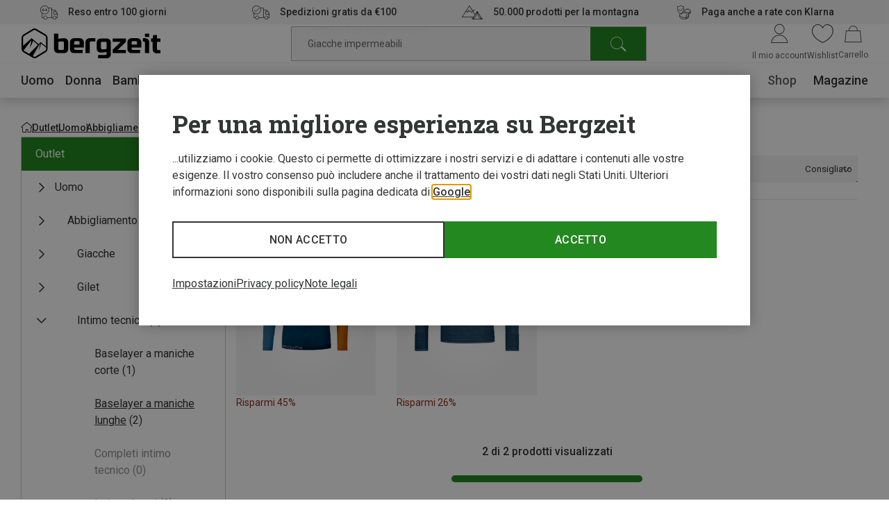

--- FILE ---
content_type: text/css
request_url: https://www.bergzeit.it/ca67367fab0ff278d770487a02eb1851244f90f4/assets/bergzeit/css/1502.styles.css
body_size: 792
content:
.product-variations-small{--discount-height:0px;display:flex;flex-direction:row;flex-wrap:wrap}.product-variations-small--extended{flex-wrap:wrap}.product-variations-small--discounted{--discount-height:20px}.product-variations-small__variation{cursor:pointer;display:flex;max-width:84px;padding-bottom:6px;padding-right:6px;position:relative;transition:opacity .3s;width:20%}.product-variations-small__variation--swatch{border-radius:50%;height:var(--variation-size-mobile);margin-bottom:var(--gap-mobile);margin-right:var(--gap-mobile);padding:0;width:var(--variation-size-mobile)}.product-variations-small__variation--swatch.product-variations-small__variation--selected{border:1px solid #343535;box-shadow:inset 0 0 0 3px #fff}.product-variations-small__variation--disabled:after,.product-variations-small__variation--disabled:before{content:"";display:block;left:0;position:absolute;top:0;width:calc(100% - 6px)}.product-variations-small__variation--disabled.product-variations-small__variation--swatch:after,.product-variations-small__variation--disabled.product-variations-small__variation--swatch:before{height:calc(100% + 2px);left:-1px;top:-1px;width:calc(100% + 2px)}.product-variations-small__variation--disabled:after{background:hsla(0,0%,100%,.48);height:calc(100% - 6px)}.product-variations-small__variation--disabled:before{background:linear-gradient(to top left,hsla(0,0%,92%,0),hsla(0,0%,92%,0) calc(50% - 1.6px),#eaeaea 50%,hsla(0,0%,92%,0) calc(50% + 1.6px),hsla(0,0%,92%,0));height:calc(100% - 6px - var(--discount-height));z-index:1}.product-variations-small__variation--toggler{align-items:center;color:#343535;display:flex;font-size:18px;height:unset;justify-content:center;line-height:26px;width:unset}@media(min-width:768px){.product-variations-small__variation--toggler{border:1px solid #f4f4f4;font-size:16px;line-height:24px;width:20%}}.product-variations-small__variation-inner-wrapper{background:#fff;border:1px solid #f4f4f4;border-radius:0}.product-variations-small__variation-inner-wrapper--selected{border:1px solid #343535}.product-variations-small__variation-wrapper{margin-bottom:-1px;margin-left:-1px;width:calc(100% + 2px)}.product-variations-small__add-to-cart{width:100%}.product-variations-small__image{height:auto;width:100%}.product-variations-small__discount-value{background:#c22e12;color:#fff;display:block;font-size:12px;height:23px;line-height:19px;text-align:center;width:100%}@media(min-width:768px){.product-variations-small__discount-value{height:20px}}.product-variations-small__selected-variation{color:#343535;flex-basis:100%;margin-bottom:8px}
.mini-product-page{border-radius:30px 30px 0 0}@media(min-width:768px){.mini-product-page{border-radius:unset;padding:20px}}.mini-product-page__close{appearance:none;-webkit-appearance:none;-moz-appearance:none;background:transparent;border:none;color:inherit;list-style:none;margin:0;padding:5px;position:absolute;right:23px;text-decoration:none;top:17px;z-index:1}@media(min-width:1024px){.mini-product-page__close{cursor:pointer}}.mini-product-page__close:after,.mini-product-page__close:before{-moz-osx-font-smoothing:grayscale;-webkit-font-smoothing:antialiased;display:inline-block;font-family:iconfont,sans-serif;font-style:normal;font-variant:normal;font-weight:400;line-height:1;text-decoration:inherit;text-rendering:optimizeLegibility;text-transform:none}.mini-product-page__close:before{content:"\ea23";font-size:1.6em;margin:-.15em}.mini-product-page__buy-box{display:grid;grid-template-columns:1fr 1fr;grid-template-rows:repeat(4,auto);overflow:hidden;padding:40px 25px 70px}@media(min-width:768px){.mini-product-page__buy-box{grid-gap:0 20px}}
